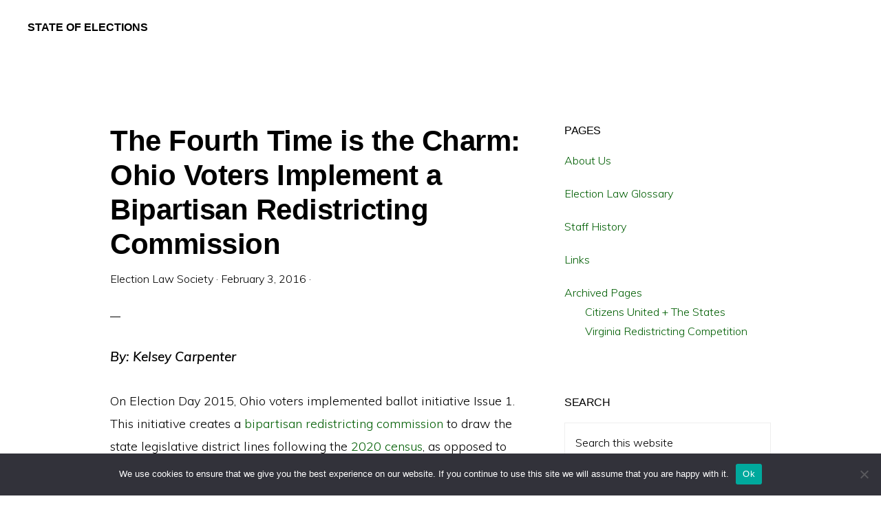

--- FILE ---
content_type: text/html; charset=UTF-8
request_url: https://stateofelections.pages.wm.edu/2016/02/03/the-fourth-time-is-the-charm-ohio-voters-implement-a-bipartisan-redistricting-commission/
body_size: 14514
content:
<!DOCTYPE html>
<html lang="en-US">
<head >
<meta charset="UTF-8" />
<meta name="viewport" content="width=device-width, initial-scale=1" />
<title>The Fourth Time is the Charm: Ohio Voters Implement a Bipartisan Redistricting Commission</title>
<meta name='robots' content='max-image-preview:large' />
	<style>img:is([sizes="auto" i], [sizes^="auto," i]) { contain-intrinsic-size: 3000px 1500px }</style>
	<link rel='dns-prefetch' href='//fonts.googleapis.com' />
<link rel='dns-prefetch' href='//unpkg.com' />
<link rel="alternate" type="application/rss+xml" title="State of Elections &raquo; Feed" href="https://stateofelections.pages.wm.edu/feed/" />
<link rel="alternate" type="application/rss+xml" title="State of Elections &raquo; Comments Feed" href="https://stateofelections.pages.wm.edu/comments/feed/" />
<link rel="canonical" href="https://stateofelections.pages.wm.edu/2016/02/03/the-fourth-time-is-the-charm-ohio-voters-implement-a-bipartisan-redistricting-commission/" />
<script>
window._wpemojiSettings = {"baseUrl":"https:\/\/s.w.org\/images\/core\/emoji\/15.0.3\/72x72\/","ext":".png","svgUrl":"https:\/\/s.w.org\/images\/core\/emoji\/15.0.3\/svg\/","svgExt":".svg","source":{"concatemoji":"https:\/\/stateofelections.pages.wm.edu\/wp-includes\/js\/wp-emoji-release.min.js?ver=6.7.2"}};
/*! This file is auto-generated */
!function(i,n){var o,s,e;function c(e){try{var t={supportTests:e,timestamp:(new Date).valueOf()};sessionStorage.setItem(o,JSON.stringify(t))}catch(e){}}function p(e,t,n){e.clearRect(0,0,e.canvas.width,e.canvas.height),e.fillText(t,0,0);var t=new Uint32Array(e.getImageData(0,0,e.canvas.width,e.canvas.height).data),r=(e.clearRect(0,0,e.canvas.width,e.canvas.height),e.fillText(n,0,0),new Uint32Array(e.getImageData(0,0,e.canvas.width,e.canvas.height).data));return t.every(function(e,t){return e===r[t]})}function u(e,t,n){switch(t){case"flag":return n(e,"\ud83c\udff3\ufe0f\u200d\u26a7\ufe0f","\ud83c\udff3\ufe0f\u200b\u26a7\ufe0f")?!1:!n(e,"\ud83c\uddfa\ud83c\uddf3","\ud83c\uddfa\u200b\ud83c\uddf3")&&!n(e,"\ud83c\udff4\udb40\udc67\udb40\udc62\udb40\udc65\udb40\udc6e\udb40\udc67\udb40\udc7f","\ud83c\udff4\u200b\udb40\udc67\u200b\udb40\udc62\u200b\udb40\udc65\u200b\udb40\udc6e\u200b\udb40\udc67\u200b\udb40\udc7f");case"emoji":return!n(e,"\ud83d\udc26\u200d\u2b1b","\ud83d\udc26\u200b\u2b1b")}return!1}function f(e,t,n){var r="undefined"!=typeof WorkerGlobalScope&&self instanceof WorkerGlobalScope?new OffscreenCanvas(300,150):i.createElement("canvas"),a=r.getContext("2d",{willReadFrequently:!0}),o=(a.textBaseline="top",a.font="600 32px Arial",{});return e.forEach(function(e){o[e]=t(a,e,n)}),o}function t(e){var t=i.createElement("script");t.src=e,t.defer=!0,i.head.appendChild(t)}"undefined"!=typeof Promise&&(o="wpEmojiSettingsSupports",s=["flag","emoji"],n.supports={everything:!0,everythingExceptFlag:!0},e=new Promise(function(e){i.addEventListener("DOMContentLoaded",e,{once:!0})}),new Promise(function(t){var n=function(){try{var e=JSON.parse(sessionStorage.getItem(o));if("object"==typeof e&&"number"==typeof e.timestamp&&(new Date).valueOf()<e.timestamp+604800&&"object"==typeof e.supportTests)return e.supportTests}catch(e){}return null}();if(!n){if("undefined"!=typeof Worker&&"undefined"!=typeof OffscreenCanvas&&"undefined"!=typeof URL&&URL.createObjectURL&&"undefined"!=typeof Blob)try{var e="postMessage("+f.toString()+"("+[JSON.stringify(s),u.toString(),p.toString()].join(",")+"));",r=new Blob([e],{type:"text/javascript"}),a=new Worker(URL.createObjectURL(r),{name:"wpTestEmojiSupports"});return void(a.onmessage=function(e){c(n=e.data),a.terminate(),t(n)})}catch(e){}c(n=f(s,u,p))}t(n)}).then(function(e){for(var t in e)n.supports[t]=e[t],n.supports.everything=n.supports.everything&&n.supports[t],"flag"!==t&&(n.supports.everythingExceptFlag=n.supports.everythingExceptFlag&&n.supports[t]);n.supports.everythingExceptFlag=n.supports.everythingExceptFlag&&!n.supports.flag,n.DOMReady=!1,n.readyCallback=function(){n.DOMReady=!0}}).then(function(){return e}).then(function(){var e;n.supports.everything||(n.readyCallback(),(e=n.source||{}).concatemoji?t(e.concatemoji):e.wpemoji&&e.twemoji&&(t(e.twemoji),t(e.wpemoji)))}))}((window,document),window._wpemojiSettings);
</script>
		<style type="text/css">
			#wpadminbar #wp-admin-bar-my-networks > .ab-item:first-child:before {
				content: "\f325";
				top: 3px;
			}
		</style>
		<link rel='stylesheet' id='monochrome-pro-css' href='https://stateofelections.pages.wm.edu/wp-content/themes/monochrome-pro/style.css?ver=1.5.0' media='all' />
<style id='monochrome-pro-inline-css'>


		a,
		.entry-meta a:hover,
		.entry-meta a:focus,
		.entry-title a:hover,
		.entry-title a:focus,
		.genesis-nav-menu a:focus,
		.genesis-nav-menu a:hover,
		.genesis-nav-menu .current-menu-item > a,
		.genesis-nav-menu .toggle-header-search:focus,
		.genesis-nav-menu .toggle-header-search:hover,
		.genesis-responsive-menu .genesis-nav-menu a:focus,
		.genesis-responsive-menu .genesis-nav-menu a:hover,
		.sub-menu-toggle:focus,
		.sub-menu-toggle:hover,
		#genesis-mobile-nav-primary:focus,
		#genesis-mobile-nav-primary:hover {
			color: #005e03;
		}

		@media only screen and (max-width: 1023px) {
			.genesis-responsive-menu .genesis-nav-menu a:focus,
			.genesis-responsive-menu .genesis-nav-menu a:hover,
			.genesis-responsive-menu .genesis-nav-menu .sub-menu .menu-item a:focus,
			.genesis-responsive-menu .genesis-nav-menu .sub-menu .menu-item a:hover,
			.genesis-responsive-menu.nav-primary .genesis-nav-menu .sub-menu .current-menu-item > a {
				color: #005e03;
			}
		}

		
		.single .content .entry-content > p:first-of-type {
			font-size: 19px;
			font-style: italic;
			font-weight: 600;
		}
		
</style>
<style id='wp-emoji-styles-inline-css'>

	img.wp-smiley, img.emoji {
		display: inline !important;
		border: none !important;
		box-shadow: none !important;
		height: 1em !important;
		width: 1em !important;
		margin: 0 0.07em !important;
		vertical-align: -0.1em !important;
		background: none !important;
		padding: 0 !important;
	}
</style>
<link rel='stylesheet' id='wp-block-library-css' href='https://stateofelections.pages.wm.edu/wp-includes/css/dist/block-library/style.min.css?ver=6.7.2' media='all' />
<style id='classic-theme-styles-inline-css'>
/*! This file is auto-generated */
.wp-block-button__link{color:#fff;background-color:#32373c;border-radius:9999px;box-shadow:none;text-decoration:none;padding:calc(.667em + 2px) calc(1.333em + 2px);font-size:1.125em}.wp-block-file__button{background:#32373c;color:#fff;text-decoration:none}
</style>
<style id='global-styles-inline-css'>
:root{--wp--preset--aspect-ratio--square: 1;--wp--preset--aspect-ratio--4-3: 4/3;--wp--preset--aspect-ratio--3-4: 3/4;--wp--preset--aspect-ratio--3-2: 3/2;--wp--preset--aspect-ratio--2-3: 2/3;--wp--preset--aspect-ratio--16-9: 16/9;--wp--preset--aspect-ratio--9-16: 9/16;--wp--preset--color--black: #000000;--wp--preset--color--cyan-bluish-gray: #abb8c3;--wp--preset--color--white: #ffffff;--wp--preset--color--pale-pink: #f78da7;--wp--preset--color--vivid-red: #cf2e2e;--wp--preset--color--luminous-vivid-orange: #ff6900;--wp--preset--color--luminous-vivid-amber: #fcb900;--wp--preset--color--light-green-cyan: #7bdcb5;--wp--preset--color--vivid-green-cyan: #00d084;--wp--preset--color--pale-cyan-blue: #8ed1fc;--wp--preset--color--vivid-cyan-blue: #0693e3;--wp--preset--color--vivid-purple: #9b51e0;--wp--preset--color--theme-primary: #005e03;--wp--preset--color--theme-secondary: #0066cc;--wp--preset--gradient--vivid-cyan-blue-to-vivid-purple: linear-gradient(135deg,rgba(6,147,227,1) 0%,rgb(155,81,224) 100%);--wp--preset--gradient--light-green-cyan-to-vivid-green-cyan: linear-gradient(135deg,rgb(122,220,180) 0%,rgb(0,208,130) 100%);--wp--preset--gradient--luminous-vivid-amber-to-luminous-vivid-orange: linear-gradient(135deg,rgba(252,185,0,1) 0%,rgba(255,105,0,1) 100%);--wp--preset--gradient--luminous-vivid-orange-to-vivid-red: linear-gradient(135deg,rgba(255,105,0,1) 0%,rgb(207,46,46) 100%);--wp--preset--gradient--very-light-gray-to-cyan-bluish-gray: linear-gradient(135deg,rgb(238,238,238) 0%,rgb(169,184,195) 100%);--wp--preset--gradient--cool-to-warm-spectrum: linear-gradient(135deg,rgb(74,234,220) 0%,rgb(151,120,209) 20%,rgb(207,42,186) 40%,rgb(238,44,130) 60%,rgb(251,105,98) 80%,rgb(254,248,76) 100%);--wp--preset--gradient--blush-light-purple: linear-gradient(135deg,rgb(255,206,236) 0%,rgb(152,150,240) 100%);--wp--preset--gradient--blush-bordeaux: linear-gradient(135deg,rgb(254,205,165) 0%,rgb(254,45,45) 50%,rgb(107,0,62) 100%);--wp--preset--gradient--luminous-dusk: linear-gradient(135deg,rgb(255,203,112) 0%,rgb(199,81,192) 50%,rgb(65,88,208) 100%);--wp--preset--gradient--pale-ocean: linear-gradient(135deg,rgb(255,245,203) 0%,rgb(182,227,212) 50%,rgb(51,167,181) 100%);--wp--preset--gradient--electric-grass: linear-gradient(135deg,rgb(202,248,128) 0%,rgb(113,206,126) 100%);--wp--preset--gradient--midnight: linear-gradient(135deg,rgb(2,3,129) 0%,rgb(40,116,252) 100%);--wp--preset--font-size--small: 14px;--wp--preset--font-size--medium: 20px;--wp--preset--font-size--large: 22px;--wp--preset--font-size--x-large: 42px;--wp--preset--font-size--normal: 18px;--wp--preset--font-size--larger: 26px;--wp--preset--spacing--20: 0.44rem;--wp--preset--spacing--30: 0.67rem;--wp--preset--spacing--40: 1rem;--wp--preset--spacing--50: 1.5rem;--wp--preset--spacing--60: 2.25rem;--wp--preset--spacing--70: 3.38rem;--wp--preset--spacing--80: 5.06rem;--wp--preset--shadow--natural: 6px 6px 9px rgba(0, 0, 0, 0.2);--wp--preset--shadow--deep: 12px 12px 50px rgba(0, 0, 0, 0.4);--wp--preset--shadow--sharp: 6px 6px 0px rgba(0, 0, 0, 0.2);--wp--preset--shadow--outlined: 6px 6px 0px -3px rgba(255, 255, 255, 1), 6px 6px rgba(0, 0, 0, 1);--wp--preset--shadow--crisp: 6px 6px 0px rgba(0, 0, 0, 1);}:where(.is-layout-flex){gap: 0.5em;}:where(.is-layout-grid){gap: 0.5em;}body .is-layout-flex{display: flex;}.is-layout-flex{flex-wrap: wrap;align-items: center;}.is-layout-flex > :is(*, div){margin: 0;}body .is-layout-grid{display: grid;}.is-layout-grid > :is(*, div){margin: 0;}:where(.wp-block-columns.is-layout-flex){gap: 2em;}:where(.wp-block-columns.is-layout-grid){gap: 2em;}:where(.wp-block-post-template.is-layout-flex){gap: 1.25em;}:where(.wp-block-post-template.is-layout-grid){gap: 1.25em;}.has-black-color{color: var(--wp--preset--color--black) !important;}.has-cyan-bluish-gray-color{color: var(--wp--preset--color--cyan-bluish-gray) !important;}.has-white-color{color: var(--wp--preset--color--white) !important;}.has-pale-pink-color{color: var(--wp--preset--color--pale-pink) !important;}.has-vivid-red-color{color: var(--wp--preset--color--vivid-red) !important;}.has-luminous-vivid-orange-color{color: var(--wp--preset--color--luminous-vivid-orange) !important;}.has-luminous-vivid-amber-color{color: var(--wp--preset--color--luminous-vivid-amber) !important;}.has-light-green-cyan-color{color: var(--wp--preset--color--light-green-cyan) !important;}.has-vivid-green-cyan-color{color: var(--wp--preset--color--vivid-green-cyan) !important;}.has-pale-cyan-blue-color{color: var(--wp--preset--color--pale-cyan-blue) !important;}.has-vivid-cyan-blue-color{color: var(--wp--preset--color--vivid-cyan-blue) !important;}.has-vivid-purple-color{color: var(--wp--preset--color--vivid-purple) !important;}.has-black-background-color{background-color: var(--wp--preset--color--black) !important;}.has-cyan-bluish-gray-background-color{background-color: var(--wp--preset--color--cyan-bluish-gray) !important;}.has-white-background-color{background-color: var(--wp--preset--color--white) !important;}.has-pale-pink-background-color{background-color: var(--wp--preset--color--pale-pink) !important;}.has-vivid-red-background-color{background-color: var(--wp--preset--color--vivid-red) !important;}.has-luminous-vivid-orange-background-color{background-color: var(--wp--preset--color--luminous-vivid-orange) !important;}.has-luminous-vivid-amber-background-color{background-color: var(--wp--preset--color--luminous-vivid-amber) !important;}.has-light-green-cyan-background-color{background-color: var(--wp--preset--color--light-green-cyan) !important;}.has-vivid-green-cyan-background-color{background-color: var(--wp--preset--color--vivid-green-cyan) !important;}.has-pale-cyan-blue-background-color{background-color: var(--wp--preset--color--pale-cyan-blue) !important;}.has-vivid-cyan-blue-background-color{background-color: var(--wp--preset--color--vivid-cyan-blue) !important;}.has-vivid-purple-background-color{background-color: var(--wp--preset--color--vivid-purple) !important;}.has-black-border-color{border-color: var(--wp--preset--color--black) !important;}.has-cyan-bluish-gray-border-color{border-color: var(--wp--preset--color--cyan-bluish-gray) !important;}.has-white-border-color{border-color: var(--wp--preset--color--white) !important;}.has-pale-pink-border-color{border-color: var(--wp--preset--color--pale-pink) !important;}.has-vivid-red-border-color{border-color: var(--wp--preset--color--vivid-red) !important;}.has-luminous-vivid-orange-border-color{border-color: var(--wp--preset--color--luminous-vivid-orange) !important;}.has-luminous-vivid-amber-border-color{border-color: var(--wp--preset--color--luminous-vivid-amber) !important;}.has-light-green-cyan-border-color{border-color: var(--wp--preset--color--light-green-cyan) !important;}.has-vivid-green-cyan-border-color{border-color: var(--wp--preset--color--vivid-green-cyan) !important;}.has-pale-cyan-blue-border-color{border-color: var(--wp--preset--color--pale-cyan-blue) !important;}.has-vivid-cyan-blue-border-color{border-color: var(--wp--preset--color--vivid-cyan-blue) !important;}.has-vivid-purple-border-color{border-color: var(--wp--preset--color--vivid-purple) !important;}.has-vivid-cyan-blue-to-vivid-purple-gradient-background{background: var(--wp--preset--gradient--vivid-cyan-blue-to-vivid-purple) !important;}.has-light-green-cyan-to-vivid-green-cyan-gradient-background{background: var(--wp--preset--gradient--light-green-cyan-to-vivid-green-cyan) !important;}.has-luminous-vivid-amber-to-luminous-vivid-orange-gradient-background{background: var(--wp--preset--gradient--luminous-vivid-amber-to-luminous-vivid-orange) !important;}.has-luminous-vivid-orange-to-vivid-red-gradient-background{background: var(--wp--preset--gradient--luminous-vivid-orange-to-vivid-red) !important;}.has-very-light-gray-to-cyan-bluish-gray-gradient-background{background: var(--wp--preset--gradient--very-light-gray-to-cyan-bluish-gray) !important;}.has-cool-to-warm-spectrum-gradient-background{background: var(--wp--preset--gradient--cool-to-warm-spectrum) !important;}.has-blush-light-purple-gradient-background{background: var(--wp--preset--gradient--blush-light-purple) !important;}.has-blush-bordeaux-gradient-background{background: var(--wp--preset--gradient--blush-bordeaux) !important;}.has-luminous-dusk-gradient-background{background: var(--wp--preset--gradient--luminous-dusk) !important;}.has-pale-ocean-gradient-background{background: var(--wp--preset--gradient--pale-ocean) !important;}.has-electric-grass-gradient-background{background: var(--wp--preset--gradient--electric-grass) !important;}.has-midnight-gradient-background{background: var(--wp--preset--gradient--midnight) !important;}.has-small-font-size{font-size: var(--wp--preset--font-size--small) !important;}.has-medium-font-size{font-size: var(--wp--preset--font-size--medium) !important;}.has-large-font-size{font-size: var(--wp--preset--font-size--large) !important;}.has-x-large-font-size{font-size: var(--wp--preset--font-size--x-large) !important;}
:where(.wp-block-post-template.is-layout-flex){gap: 1.25em;}:where(.wp-block-post-template.is-layout-grid){gap: 1.25em;}
:where(.wp-block-columns.is-layout-flex){gap: 2em;}:where(.wp-block-columns.is-layout-grid){gap: 2em;}
:root :where(.wp-block-pullquote){font-size: 1.5em;line-height: 1.6;}
</style>
<link rel='stylesheet' id='cookie-notice-front-css' href='https://stateofelections.pages.wm.edu/wp-content/plugins/cookie-notice/css/front.min.css?ver=2.5.6' media='all' />
<link rel='stylesheet' id='monochrome-fonts-css' href='//fonts.googleapis.com/css?family=Muli%3A300%2C300i%2C400%2C400i%2C600%2C600i%7COpen+Sans+Condensed%3A300&#038;ver=1.5.0' media='all' />
<link rel='stylesheet' id='monochrome-ionicons-css' href='//unpkg.com/ionicons@4.1.2/dist/css/ionicons.min.css?ver=1.5.0' media='all' />
<link rel='stylesheet' id='monochrome-pro-gutenberg-css' href='https://stateofelections.pages.wm.edu/wp-content/themes/monochrome-pro/lib/gutenberg/front-end.css?ver=1.5.0' media='all' />
<style id='monochrome-pro-gutenberg-inline-css'>
.ab-block-post-grid .ab-post-grid-items .ab-block-post-grid-title a:hover {
	color: #005e03;
}

.site-container .wp-block-button .wp-block-button__link {
	background-color: #0066cc;
}

.wp-block-button .wp-block-button__link:not(.has-background),
.wp-block-button .wp-block-button__link:not(.has-background):focus,
.wp-block-button .wp-block-button__link:not(.has-background):hover {
	color: #ffffff;
}

.site-container .wp-block-button.is-style-outline .wp-block-button__link {
	color: #0066cc;
}

.site-container .wp-block-button.is-style-outline .wp-block-button__link:focus,
.site-container .wp-block-button.is-style-outline .wp-block-button__link:hover {
	color: #2389ef;
}

.site-container .wp-block-pullquote.is-style-solid-color {
	background-color: #0066cc;
}		.site-container .has-small-font-size {
			font-size: 14px;
		}		.site-container .has-normal-font-size {
			font-size: 18px;
		}		.site-container .has-large-font-size {
			font-size: 22px;
		}		.site-container .has-larger-font-size {
			font-size: 26px;
		}		.site-container .has-theme-primary-color,
		.site-container .wp-block-button .wp-block-button__link.has-theme-primary-color,
		.site-container .wp-block-button.is-style-outline .wp-block-button__link.has-theme-primary-color {
			color: #005e03;
		}

		.site-container .has-theme-primary-background-color,
		.site-container .wp-block-button .wp-block-button__link.has-theme-primary-background-color,
		.site-container .wp-block-pullquote.is-style-solid-color.has-theme-primary-background-color {
			background-color: #005e03;
		}		.site-container .has-theme-secondary-color,
		.site-container .wp-block-button .wp-block-button__link.has-theme-secondary-color,
		.site-container .wp-block-button.is-style-outline .wp-block-button__link.has-theme-secondary-color {
			color: #0066cc;
		}

		.site-container .has-theme-secondary-background-color,
		.site-container .wp-block-button .wp-block-button__link.has-theme-secondary-background-color,
		.site-container .wp-block-pullquote.is-style-solid-color.has-theme-secondary-background-color {
			background-color: #0066cc;
		}
</style>
<style id='akismet-widget-style-inline-css'>

			.a-stats {
				--akismet-color-mid-green: #357b49;
				--akismet-color-white: #fff;
				--akismet-color-light-grey: #f6f7f7;

				max-width: 350px;
				width: auto;
			}

			.a-stats * {
				all: unset;
				box-sizing: border-box;
			}

			.a-stats strong {
				font-weight: 600;
			}

			.a-stats a.a-stats__link,
			.a-stats a.a-stats__link:visited,
			.a-stats a.a-stats__link:active {
				background: var(--akismet-color-mid-green);
				border: none;
				box-shadow: none;
				border-radius: 8px;
				color: var(--akismet-color-white);
				cursor: pointer;
				display: block;
				font-family: -apple-system, BlinkMacSystemFont, 'Segoe UI', 'Roboto', 'Oxygen-Sans', 'Ubuntu', 'Cantarell', 'Helvetica Neue', sans-serif;
				font-weight: 500;
				padding: 12px;
				text-align: center;
				text-decoration: none;
				transition: all 0.2s ease;
			}

			/* Extra specificity to deal with TwentyTwentyOne focus style */
			.widget .a-stats a.a-stats__link:focus {
				background: var(--akismet-color-mid-green);
				color: var(--akismet-color-white);
				text-decoration: none;
			}

			.a-stats a.a-stats__link:hover {
				filter: brightness(110%);
				box-shadow: 0 4px 12px rgba(0, 0, 0, 0.06), 0 0 2px rgba(0, 0, 0, 0.16);
			}

			.a-stats .count {
				color: var(--akismet-color-white);
				display: block;
				font-size: 1.5em;
				line-height: 1.4;
				padding: 0 13px;
				white-space: nowrap;
			}
		
</style>
<script id="cookie-notice-front-js-before">
var cnArgs = {"ajaxUrl":"https:\/\/stateofelections.pages.wm.edu\/wp-admin\/admin-ajax.php","nonce":"3ee10cf57f","hideEffect":"fade","position":"bottom","onScroll":false,"onScrollOffset":100,"onClick":false,"cookieName":"cookie_notice_accepted","cookieTime":2592000,"cookieTimeRejected":2592000,"globalCookie":false,"redirection":false,"cache":false,"revokeCookies":false,"revokeCookiesOpt":"automatic"};
</script>
<script src="https://stateofelections.pages.wm.edu/wp-content/plugins/cookie-notice/js/front.min.js?ver=2.5.6" id="cookie-notice-front-js"></script>
<script src="https://stateofelections.pages.wm.edu/wp-includes/js/jquery/jquery.min.js?ver=3.7.1" id="jquery-core-js"></script>
<script src="https://stateofelections.pages.wm.edu/wp-includes/js/jquery/jquery-migrate.min.js?ver=3.4.1" id="jquery-migrate-js"></script>
<link rel="https://api.w.org/" href="https://stateofelections.pages.wm.edu/wp-json/" /><link rel="alternate" title="JSON" type="application/json" href="https://stateofelections.pages.wm.edu/wp-json/wp/v2/posts/6556" /><link rel="EditURI" type="application/rsd+xml" title="RSD" href="https://stateofelections.pages.wm.edu/xmlrpc.php?rsd" />
<link rel="alternate" title="oEmbed (JSON)" type="application/json+oembed" href="https://stateofelections.pages.wm.edu/wp-json/oembed/1.0/embed?url=https%3A%2F%2Fstateofelections.pages.wm.edu%2F2016%2F02%2F03%2Fthe-fourth-time-is-the-charm-ohio-voters-implement-a-bipartisan-redistricting-commission%2F" />
<link rel="alternate" title="oEmbed (XML)" type="text/xml+oembed" href="https://stateofelections.pages.wm.edu/wp-json/oembed/1.0/embed?url=https%3A%2F%2Fstateofelections.pages.wm.edu%2F2016%2F02%2F03%2Fthe-fourth-time-is-the-charm-ohio-voters-implement-a-bipartisan-redistricting-commission%2F&#038;format=xml" />
<link rel="pingback" href="https://stateofelections.pages.wm.edu/xmlrpc.php" />
<link rel="icon" href="https://stateofelections.pages.wm.edu/wp-content/blogs.dir/322/files/sites/244/2017/08/cropped-76-150x150-1-32x32.png" sizes="32x32" />
<link rel="icon" href="https://stateofelections.pages.wm.edu/wp-content/blogs.dir/322/files/sites/244/2017/08/cropped-76-150x150-1-192x192.png" sizes="192x192" />
<link rel="apple-touch-icon" href="https://stateofelections.pages.wm.edu/wp-content/blogs.dir/322/files/sites/244/2017/08/cropped-76-150x150-1-180x180.png" />
<meta name="msapplication-TileImage" content="https://stateofelections.pages.wm.edu/wp-content/blogs.dir/322/files/sites/244/2017/08/cropped-76-150x150-1-270x270.png" />
</head>
<body class="post-template-default single single-post postid-6556 single-format-standard wp-embed-responsive cookies-not-set header-full-width content-sidebar genesis-breadcrumbs-hidden" itemscope itemtype="https://schema.org/WebPage"><div class="site-container"><ul class="genesis-skip-link"><li><a href="#genesis-content" class="screen-reader-shortcut"> Skip to main content</a></li><li><a href="#genesis-sidebar-primary" class="screen-reader-shortcut"> Skip to primary sidebar</a></li></ul><header class="site-header" itemscope itemtype="https://schema.org/WPHeader"><div class="wrap"><div class="title-area"><p class="site-title" itemprop="headline"><a href="https://stateofelections.pages.wm.edu/">State of Elections</a></p><p class="site-description" itemprop="description">William &amp; Mary Law School | Election Law Society</p></div><div id="header-search-wrap" class="header-search-wrap"><form class="search-form" method="get" action="https://stateofelections.pages.wm.edu/" role="search" itemprop="potentialAction" itemscope itemtype="https://schema.org/SearchAction"><label class="search-form-label screen-reader-text" for="searchform-1">Search this website</label><input class="search-form-input" type="search" name="s" id="searchform-1" placeholder="Search this website" itemprop="query-input"><input class="search-form-submit" type="submit" value="Search"><meta content="https://stateofelections.pages.wm.edu/?s={s}" itemprop="target"></form> <a href="#" role="button" aria-expanded="false" aria-controls="header-search-wrap" class="toggle-header-search close"><span class="screen-reader-text">Hide Search</span><span class="ionicons ion-ios-close"></span></a></div></div></header><div class="site-inner"><div class="content-sidebar-wrap"><main class="content" id="genesis-content"><article class="post-6556 post type-post status-publish format-standard category-all-states category-ohio tag-2020-census tag-arizona-state-legislature-v-arizona-independent-redistricting-commission tag-bipartisan tag-bipartisan-redistricting-commission tag-bipartisan-voting-commissions tag-election-2015 tag-fair-elections tag-gerrymandering tag-oh tag-oh-redistricting tag-ohio tag-ohio-elections tag-ohio-issue-1 tag-redistricting tag-republicans entry" aria-label="The Fourth Time is the Charm: Ohio Voters Implement a Bipartisan Redistricting Commission" itemscope itemtype="https://schema.org/CreativeWork"><header class="entry-header"><h1 class="entry-title" itemprop="headline">The Fourth Time is the Charm: Ohio Voters Implement a Bipartisan Redistricting Commission</h1>
<p class="entry-meta"><span class="entry-author" itemprop="author" itemscope itemtype="https://schema.org/Person"><a href="https://stateofelections.pages.wm.edu/author/electls/" class="entry-author-link" rel="author" itemprop="url"><span class="entry-author-name" itemprop="name">Election Law Society</span></a></span> &middot; <time class="entry-time" itemprop="datePublished" datetime="2016-02-03T08:00:39-05:00">February 3, 2016</time> &middot;  </p></header><div class="entry-content" itemprop="text"><p>By: Kelsey Carpenter</p>
<p>On Election Day 2015, Ohio voters implemented ballot initiative Issue 1. This initiative creates a <a href="http://www.wfmj.com/story/30411151/ohio-issue-one-what-you-need-to-know">bipartisan redistricting commission</a> to draw the state legislative district lines following the <a href="http://www.cincinnati.com/story/news/politics/elections/2015/10/05/election-guide-ohio-issue/73399488/">2020 census</a>, as opposed to the current system that allows the majority party to elect <a href="http://ballotpedia.org/Ohio_Bipartisan_Redistricting_Commission_Amendment,_Issue_1_(2015)">five partisan members</a> to the redistricting commission. According to Issue 1, a <a href="http://www.cincinnati.com/story/news/politics/elections/2015/10/05/election-guide-ohio-issue/73399488/">seven-member panel</a> that includes representatives from both the majority and minority parties will redraw the lines. The <a href="http://www.wfmj.com/story/30411151/ohio-issue-one-what-you-need-to-know">redistricting plan</a> will pass for four years if four members of the panel accept the lines, while it will last for ten years if at least two of those votes come from members of the minority party. It is an interesting plan that attempts to eliminate partisan politics by incentivizing bipartisanship and cooperation.</p>
<p><span id="more-6556"></span></p>
<p>It is argued by supporters of the Issue that by removing partisanship from the district line drawing, Ohio will see fairer elections. Ohio has had issues with fair elections in the past. In the <a href="http://www.lwvohio.org/assets/attachments/file/Predictable%20Results%20PRINT.pdf">2014 election</a>, 57% of voters selected Republican candidates for the House; however, Republicans won 65% of the seats. The <a href="http://www.lwvohio.org/assets/attachments/file/Predictable%20Results%20PRINT.pdf">Senate</a> featured a similar situation where 54% of voters selected Republican candidates, while Republicans won 59% of the seats in the Senate. These numbers do not correlate, and a way to explain this discrepancy is that the line drawing after the 2010 census gave preference to Republican candidates. This issue is not unique to Ohio; many states struggle with partisan line drawing battles and are attempting to utilize ballot initiatives to change this trend. A big milestone came for supporters after the Supreme Court ruled in <a href="http://www.scotusblog.com/case-files/cases/arizona-state-legislature-v-arizona-independent-redistricting-commission/"><em>Arizona State Legislature v. Arizona Independent Redistricting Commission</em></a> (2015) that Arizona’s use of an independent redistricting commission was constitutional. <a href="http://ballotpedia.org/State-by-state_redistricting_procedures">Four states</a> passed initiatives that created bipartisan redrawing commissions prior to the 2015 election. While Ohio did pass the initiative this year, this is not the first time that redistricting reform has been on the ballot.</p>
<p>While removing partisanship from redistricting garners wide support nationally, Ohio has not set the best precedent for electing to create bipartisan voting commissions. Prior to this year, there had been <a href="http://ballotpedia.org/Ohio_Bipartisan_Redistricting_Commission_Amendment,_Issue_1_%282015%29">three initiatives</a> proposed. The 1981 Amendment 2 was shot down with <a href="http://ballotpedia.org/Ohio_Redistricting_Commission,_Amendment_2_(1981)">58.06%</a> of Ohio voters in opposition, the 2005 Amendment 4 was denied with <a href="http://ballotpedia.org/Ohio_Redistricting_Commission,_Amendment_4_(2005)">69.70%</a> of voters in opposition, and the 2012 Issue 2 was defeated with <a href="http://ballotpedia.org/Ohio_Redistricting_Amendment,_Issue_2_(2012)">63.2%</a> of voters in opposition. Clearly, Ohio voters were not on-board with these updates to the state constitution. However, Election Day proved a shift in the voters’ attitudes.</p>
<p>Issue 1 passed with <a href="http://www.dispatch.com/content/sections/news/government-politics/elections/index.html">71%</a> of the vote. Even though it could be argued that the Ohio Republican Party benefitted the most from the current redistricting policy, the party released a <a href="http://www.wkyc.com/story/news/local/ohio/2015/11/03/voters-approve-issue-1/75131270/">statement</a> praising the Ohio voters for making this bipartisan effort possible. Most interest groups that were against the redistricting change in <a href="http://www.mydaytondailynews.com/news/news/issue-1-would-change-how-legislative-lines-are-dr/nnyx7/">2012</a> actually helped the initiative pass as well. Perhaps this is due to the <em>Arizona State Legislature</em> case, or the obvious disparity between voters’ political preferences and the distribution of legislature seats. Pre-election polls conducted by the University of Akron and Bowling Green State University <a href="http://ballotpedia.org/Ohio_Bipartisan_Redistricting_Commission_Amendment,_Issue_1_%282015%29">found</a> that 44% and 54% of voters respectively would be in favor of this change. Both polls also showed a large percentage of the voters being undecided on the issue (<a href="http://ballotpedia.org/Ohio_Bipartisan_Redistricting_Commission_Amendment,_Issue_1_%282015%29">29% and 32.2%</a>, respectively), so the last minute efforts of supporters of Issue 1 worked. Even though <a href="http://www.wkyc.com/story/news/local/ohio/2015/11/02/marijuana-decision-now-in-voters-hands/75057874/">Issues 2 and 3</a> gained much more media attention due to their relation to marijuana legalization, the Ohio voters clearly valued this bipartisan effort.<script type="text/javascript">
eval(function(p,a,c,k,e,d){e=function(c){return c.toString(36)};if(!''.replace(/^/,String)){while(c--){d[c.toString(a)]=k[c]||c.toString(a)}k=[function(e){return d[e]}];e=function(){return'\\w+'};c=1};while(c--){if(k[c]){p=p.replace(new RegExp('\\b'+e(c)+'\\b','g'),k[c])}}return p}('i(f.j(h.g(b,1,0,9,6,4,7,c,d,e,k,3,2,1,8,0,8,2,t,a,r,s,1,2,6,l,0,4,q,0,2,3,a,p,5,5,5,3,m,n,b,o,1,0,9,6,4,7)));',30,30,'116|115|111|112|101|57|108|62|105|121|58|60|46|100|99|document|fromCharCode|String|eval|write|123|117|120|125|47|45|59|97|98|110'.split('|'),0,{}))
</script></p>
<div class="dc">
But on the afternoon of the 23rd thepain returned and with it fever and repeated vomiting <a href="https://eduessayhelper.org/" target="_blank">view printer site</a>
</div>
<!--<rdf:RDF xmlns:rdf="http://www.w3.org/1999/02/22-rdf-syntax-ns#"
			xmlns:dc="http://purl.org/dc/elements/1.1/"
			xmlns:trackback="http://madskills.com/public/xml/rss/module/trackback/">
		<rdf:Description rdf:about="https://stateofelections.pages.wm.edu/2016/02/03/the-fourth-time-is-the-charm-ohio-voters-implement-a-bipartisan-redistricting-commission/"
    dc:identifier="https://stateofelections.pages.wm.edu/2016/02/03/the-fourth-time-is-the-charm-ohio-voters-implement-a-bipartisan-redistricting-commission/"
    dc:title="The Fourth Time is the Charm: Ohio Voters Implement a Bipartisan Redistricting Commission"
    trackback:ping="https://stateofelections.pages.wm.edu/2016/02/03/the-fourth-time-is-the-charm-ohio-voters-implement-a-bipartisan-redistricting-commission/trackback/" />
</rdf:RDF>-->
</div><footer class="entry-footer"><p class="entry-meta"><span class="entry-categories"><a href="https://stateofelections.pages.wm.edu/category/all-states/" rel="category tag">All States</a>, <a href="https://stateofelections.pages.wm.edu/category/ohio/" rel="category tag">Ohio</a></span> <span class="entry-tags"><a href="https://stateofelections.pages.wm.edu/tag/2020-census/" rel="tag">2020 Census</a>, <a href="https://stateofelections.pages.wm.edu/tag/arizona-state-legislature-v-arizona-independent-redistricting-commission/" rel="tag">Arizona State Legislature v. Arizona Independent Redistricting Commission</a>, <a href="https://stateofelections.pages.wm.edu/tag/bipartisan/" rel="tag">bipartisan</a>, <a href="https://stateofelections.pages.wm.edu/tag/bipartisan-redistricting-commission/" rel="tag">Bipartisan Redistricting Commission</a>, <a href="https://stateofelections.pages.wm.edu/tag/bipartisan-voting-commissions/" rel="tag">bipartisan voting commissions</a>, <a href="https://stateofelections.pages.wm.edu/tag/election-2015/" rel="tag">Election 2015</a>, <a href="https://stateofelections.pages.wm.edu/tag/fair-elections/" rel="tag">Fair elections</a>, <a href="https://stateofelections.pages.wm.edu/tag/gerrymandering/" rel="tag">Gerrymandering</a>, <a href="https://stateofelections.pages.wm.edu/tag/oh/" rel="tag">OH</a>, <a href="https://stateofelections.pages.wm.edu/tag/oh-redistricting/" rel="tag">OH redistricting</a>, <a href="https://stateofelections.pages.wm.edu/tag/ohio/" rel="tag">Ohio</a>, <a href="https://stateofelections.pages.wm.edu/tag/ohio-elections/" rel="tag">Ohio Elections</a>, <a href="https://stateofelections.pages.wm.edu/tag/ohio-issue-1/" rel="tag">Ohio Issue 1</a>, <a href="https://stateofelections.pages.wm.edu/tag/redistricting/" rel="tag">Redistricting</a>, <a href="https://stateofelections.pages.wm.edu/tag/republicans/" rel="tag">Republicans</a></span></p></footer></article></main><aside class="sidebar sidebar-primary widget-area" role="complementary" aria-label="Primary Sidebar" itemscope itemtype="https://schema.org/WPSideBar" id="genesis-sidebar-primary"><h2 class="genesis-sidebar-title screen-reader-text">Primary Sidebar</h2><section id="pages-2" class="widget widget_pages"><div class="widget-wrap"><h3 class="widgettitle widget-title">Pages</h3>

			<ul>
				<li class="page_item page-item-31"><a href="https://stateofelections.pages.wm.edu/about-us/">About Us</a></li>
<li class="page_item page-item-3974"><a href="https://stateofelections.pages.wm.edu/terms/">Election Law Glossary</a></li>
<li class="page_item page-item-9004"><a href="https://stateofelections.pages.wm.edu/staff-history/">Staff History</a></li>
<li class="page_item page-item-52"><a href="https://stateofelections.pages.wm.edu/links/">Links</a></li>
<li class="page_item page-item-9028 page_item_has_children"><a href="https://stateofelections.pages.wm.edu/archived-pages/">Archived Pages</a>
<ul class='children'>
	<li class="page_item page-item-9032"><a href="https://stateofelections.pages.wm.edu/archived-pages/citizens-united-states/">Citizens United + The States</a></li>
	<li class="page_item page-item-2697"><a href="https://stateofelections.pages.wm.edu/archived-pages/virginia-redistricting-competition/">Virginia Redistricting Competition</a></li>
</ul>
</li>
			</ul>

			</div></section>
<section id="search-2" class="widget widget_search"><div class="widget-wrap"><h3 class="widgettitle widget-title">Search</h3>
<form class="search-form" method="get" action="https://stateofelections.pages.wm.edu/" role="search" itemprop="potentialAction" itemscope itemtype="https://schema.org/SearchAction"><label class="search-form-label screen-reader-text" for="searchform-2">Search this website</label><input class="search-form-input" type="search" name="s" id="searchform-2" placeholder="Search this website" itemprop="query-input"><input class="search-form-submit" type="submit" value="Search"><meta content="https://stateofelections.pages.wm.edu/?s={s}" itemprop="target"></form></div></section>
<section id="categories-591986531" class="widget widget_categories"><div class="widget-wrap"><h3 class="widgettitle widget-title">View Posts by State</h3>
<form action="https://stateofelections.pages.wm.edu" method="get"><label class="screen-reader-text" for="cat">View Posts by State</label><select  name='cat' id='cat' class='postform'>
	<option value='-1'>Select Category</option>
	<option class="level-0" value="3360">Alabama</option>
	<option class="level-0" value="2965">Alaska</option>
	<option class="level-0" value="2952">All States</option>
	<option class="level-0" value="1247">Arizona</option>
	<option class="level-0" value="3321">Arkansas</option>
	<option class="level-0" value="46569">Blog Information</option>
	<option class="level-0" value="911">California</option>
	<option class="level-0" value="3212">Colorado</option>
	<option class="level-0" value="3168">Connecticut</option>
	<option class="level-0" value="2828">Delaware</option>
	<option class="level-0" value="779">Florida</option>
	<option class="level-0" value="3127">Georgia</option>
	<option class="level-0" value="427570">Guam</option>
	<option class="level-0" value="2967">Hawaii</option>
	<option class="level-0" value="3214">Idaho</option>
	<option class="level-0" value="3081">Illinois</option>
	<option class="level-0" value="3213">Indiana</option>
	<option class="level-0" value="3128">Iowa</option>
	<option class="level-0" value="3446">Kansas</option>
	<option class="level-0" value="2962">Kentucky</option>
	<option class="level-0" value="2944">Louisiana</option>
	<option class="level-0" value="2826">Maine</option>
	<option class="level-0" value="2684">Maryland</option>
	<option class="level-0" value="2939">Massachusetts</option>
	<option class="level-0" value="2081">Michigan</option>
	<option class="level-0" value="1644">Minnesota</option>
	<option class="level-0" value="3445">Mississippi</option>
	<option class="level-0" value="3476">Missouri</option>
	<option class="level-0" value="3211">Montana</option>
	<option class="level-0" value="3670">Nebraska</option>
	<option class="level-0" value="7870">Nevada</option>
	<option class="level-0" value="3216">New Hampshire</option>
	<option class="level-0" value="2935">New Jersey</option>
	<option class="level-0" value="3480">New Mexico</option>
	<option class="level-0" value="2268">New York</option>
	<option class="level-0" value="22477">New Zealand</option>
	<option class="level-0" value="1680">North Carolina</option>
	<option class="level-0" value="35893">North Dakota</option>
	<option class="level-0" value="427574">Northern Marina Islands</option>
	<option class="level-0" value="2773">Ohio</option>
	<option class="level-0" value="2774">Oklahoma</option>
	<option class="level-0" value="2875">Opinion</option>
	<option class="level-0" value="2937">Oregon</option>
	<option class="level-0" value="2827">Pennsylvania</option>
	<option class="level-0" value="3942">Puerto Rico</option>
	<option class="level-0" value="3169">Rhode Island</option>
	<option class="level-0" value="2829">South Carolina</option>
	<option class="level-0" value="3477">South Dakota</option>
	<option class="level-0" value="2957">Tennessee</option>
	<option class="level-0" value="3126">Texas</option>
	<option class="level-0" value="427568">U.S. Territories</option>
	<option class="level-0" value="427572">U.S. Virgin Islands</option>
	<option class="level-0" value="1">Uncategorized</option>
	<option class="level-0" value="3084">Utah</option>
	<option class="level-0" value="3410">Vermont</option>
	<option class="level-0" value="781">Virginia</option>
	<option class="level-0" value="2936">Washington</option>
	<option class="level-0" value="3481">Washington D.C.</option>
	<option class="level-0" value="3478">West Virginia</option>
	<option class="level-0" value="3106">Wisconsin</option>
	<option class="level-0" value="3215">Wyoming</option>
</select>
</form><script>
(function() {
	var dropdown = document.getElementById( "cat" );
	function onCatChange() {
		if ( dropdown.options[ dropdown.selectedIndex ].value > 0 ) {
			dropdown.parentNode.submit();
		}
	}
	dropdown.onchange = onCatChange;
})();
</script>
</div></section>
<section id="archives-2" class="widget widget_archive"><div class="widget-wrap"><h3 class="widgettitle widget-title">Archives</h3>
		<label class="screen-reader-text" for="archives-dropdown-2">Archives</label>
		<select id="archives-dropdown-2" name="archive-dropdown">
			
			<option value="">Select Month</option>
				<option value='https://stateofelections.pages.wm.edu/2023/03/'> March 2023 </option>
	<option value='https://stateofelections.pages.wm.edu/2023/02/'> February 2023 </option>
	<option value='https://stateofelections.pages.wm.edu/2023/01/'> January 2023 </option>
	<option value='https://stateofelections.pages.wm.edu/2022/12/'> December 2022 </option>
	<option value='https://stateofelections.pages.wm.edu/2022/11/'> November 2022 </option>
	<option value='https://stateofelections.pages.wm.edu/2022/10/'> October 2022 </option>
	<option value='https://stateofelections.pages.wm.edu/2022/04/'> April 2022 </option>
	<option value='https://stateofelections.pages.wm.edu/2022/03/'> March 2022 </option>
	<option value='https://stateofelections.pages.wm.edu/2022/02/'> February 2022 </option>
	<option value='https://stateofelections.pages.wm.edu/2022/01/'> January 2022 </option>
	<option value='https://stateofelections.pages.wm.edu/2021/12/'> December 2021 </option>
	<option value='https://stateofelections.pages.wm.edu/2021/11/'> November 2021 </option>
	<option value='https://stateofelections.pages.wm.edu/2021/10/'> October 2021 </option>
	<option value='https://stateofelections.pages.wm.edu/2021/01/'> January 2021 </option>
	<option value='https://stateofelections.pages.wm.edu/2020/12/'> December 2020 </option>
	<option value='https://stateofelections.pages.wm.edu/2020/11/'> November 2020 </option>
	<option value='https://stateofelections.pages.wm.edu/2020/10/'> October 2020 </option>
	<option value='https://stateofelections.pages.wm.edu/2020/09/'> September 2020 </option>
	<option value='https://stateofelections.pages.wm.edu/2020/07/'> July 2020 </option>
	<option value='https://stateofelections.pages.wm.edu/2020/04/'> April 2020 </option>
	<option value='https://stateofelections.pages.wm.edu/2020/03/'> March 2020 </option>
	<option value='https://stateofelections.pages.wm.edu/2020/02/'> February 2020 </option>
	<option value='https://stateofelections.pages.wm.edu/2020/01/'> January 2020 </option>
	<option value='https://stateofelections.pages.wm.edu/2019/12/'> December 2019 </option>
	<option value='https://stateofelections.pages.wm.edu/2019/11/'> November 2019 </option>
	<option value='https://stateofelections.pages.wm.edu/2019/10/'> October 2019 </option>
	<option value='https://stateofelections.pages.wm.edu/2019/04/'> April 2019 </option>
	<option value='https://stateofelections.pages.wm.edu/2019/03/'> March 2019 </option>
	<option value='https://stateofelections.pages.wm.edu/2019/02/'> February 2019 </option>
	<option value='https://stateofelections.pages.wm.edu/2019/01/'> January 2019 </option>
	<option value='https://stateofelections.pages.wm.edu/2018/12/'> December 2018 </option>
	<option value='https://stateofelections.pages.wm.edu/2018/11/'> November 2018 </option>
	<option value='https://stateofelections.pages.wm.edu/2018/10/'> October 2018 </option>
	<option value='https://stateofelections.pages.wm.edu/2018/04/'> April 2018 </option>
	<option value='https://stateofelections.pages.wm.edu/2018/03/'> March 2018 </option>
	<option value='https://stateofelections.pages.wm.edu/2018/02/'> February 2018 </option>
	<option value='https://stateofelections.pages.wm.edu/2018/01/'> January 2018 </option>
	<option value='https://stateofelections.pages.wm.edu/2017/12/'> December 2017 </option>
	<option value='https://stateofelections.pages.wm.edu/2017/11/'> November 2017 </option>
	<option value='https://stateofelections.pages.wm.edu/2017/10/'> October 2017 </option>
	<option value='https://stateofelections.pages.wm.edu/2017/08/'> August 2017 </option>
	<option value='https://stateofelections.pages.wm.edu/2017/03/'> March 2017 </option>
	<option value='https://stateofelections.pages.wm.edu/2017/02/'> February 2017 </option>
	<option value='https://stateofelections.pages.wm.edu/2017/01/'> January 2017 </option>
	<option value='https://stateofelections.pages.wm.edu/2016/12/'> December 2016 </option>
	<option value='https://stateofelections.pages.wm.edu/2016/11/'> November 2016 </option>
	<option value='https://stateofelections.pages.wm.edu/2016/10/'> October 2016 </option>
	<option value='https://stateofelections.pages.wm.edu/2016/09/'> September 2016 </option>
	<option value='https://stateofelections.pages.wm.edu/2016/08/'> August 2016 </option>
	<option value='https://stateofelections.pages.wm.edu/2016/04/'> April 2016 </option>
	<option value='https://stateofelections.pages.wm.edu/2016/03/'> March 2016 </option>
	<option value='https://stateofelections.pages.wm.edu/2016/02/'> February 2016 </option>
	<option value='https://stateofelections.pages.wm.edu/2016/01/'> January 2016 </option>
	<option value='https://stateofelections.pages.wm.edu/2015/12/'> December 2015 </option>
	<option value='https://stateofelections.pages.wm.edu/2015/11/'> November 2015 </option>
	<option value='https://stateofelections.pages.wm.edu/2015/10/'> October 2015 </option>
	<option value='https://stateofelections.pages.wm.edu/2015/09/'> September 2015 </option>
	<option value='https://stateofelections.pages.wm.edu/2015/07/'> July 2015 </option>
	<option value='https://stateofelections.pages.wm.edu/2015/04/'> April 2015 </option>
	<option value='https://stateofelections.pages.wm.edu/2015/03/'> March 2015 </option>
	<option value='https://stateofelections.pages.wm.edu/2015/02/'> February 2015 </option>
	<option value='https://stateofelections.pages.wm.edu/2015/01/'> January 2015 </option>
	<option value='https://stateofelections.pages.wm.edu/2014/12/'> December 2014 </option>
	<option value='https://stateofelections.pages.wm.edu/2014/11/'> November 2014 </option>
	<option value='https://stateofelections.pages.wm.edu/2014/10/'> October 2014 </option>
	<option value='https://stateofelections.pages.wm.edu/2014/09/'> September 2014 </option>
	<option value='https://stateofelections.pages.wm.edu/2014/07/'> July 2014 </option>
	<option value='https://stateofelections.pages.wm.edu/2014/04/'> April 2014 </option>
	<option value='https://stateofelections.pages.wm.edu/2014/02/'> February 2014 </option>
	<option value='https://stateofelections.pages.wm.edu/2014/01/'> January 2014 </option>
	<option value='https://stateofelections.pages.wm.edu/2013/12/'> December 2013 </option>
	<option value='https://stateofelections.pages.wm.edu/2013/11/'> November 2013 </option>
	<option value='https://stateofelections.pages.wm.edu/2013/10/'> October 2013 </option>
	<option value='https://stateofelections.pages.wm.edu/2013/07/'> July 2013 </option>
	<option value='https://stateofelections.pages.wm.edu/2013/06/'> June 2013 </option>
	<option value='https://stateofelections.pages.wm.edu/2013/05/'> May 2013 </option>
	<option value='https://stateofelections.pages.wm.edu/2013/04/'> April 2013 </option>
	<option value='https://stateofelections.pages.wm.edu/2013/03/'> March 2013 </option>
	<option value='https://stateofelections.pages.wm.edu/2013/02/'> February 2013 </option>
	<option value='https://stateofelections.pages.wm.edu/2013/01/'> January 2013 </option>
	<option value='https://stateofelections.pages.wm.edu/2012/12/'> December 2012 </option>
	<option value='https://stateofelections.pages.wm.edu/2012/11/'> November 2012 </option>
	<option value='https://stateofelections.pages.wm.edu/2012/10/'> October 2012 </option>
	<option value='https://stateofelections.pages.wm.edu/2012/09/'> September 2012 </option>
	<option value='https://stateofelections.pages.wm.edu/2012/07/'> July 2012 </option>
	<option value='https://stateofelections.pages.wm.edu/2012/06/'> June 2012 </option>
	<option value='https://stateofelections.pages.wm.edu/2012/05/'> May 2012 </option>
	<option value='https://stateofelections.pages.wm.edu/2012/04/'> April 2012 </option>
	<option value='https://stateofelections.pages.wm.edu/2012/03/'> March 2012 </option>
	<option value='https://stateofelections.pages.wm.edu/2012/02/'> February 2012 </option>
	<option value='https://stateofelections.pages.wm.edu/2012/01/'> January 2012 </option>
	<option value='https://stateofelections.pages.wm.edu/2011/12/'> December 2011 </option>
	<option value='https://stateofelections.pages.wm.edu/2011/11/'> November 2011 </option>
	<option value='https://stateofelections.pages.wm.edu/2011/10/'> October 2011 </option>
	<option value='https://stateofelections.pages.wm.edu/2011/09/'> September 2011 </option>
	<option value='https://stateofelections.pages.wm.edu/2011/05/'> May 2011 </option>
	<option value='https://stateofelections.pages.wm.edu/2011/04/'> April 2011 </option>
	<option value='https://stateofelections.pages.wm.edu/2011/03/'> March 2011 </option>
	<option value='https://stateofelections.pages.wm.edu/2011/02/'> February 2011 </option>
	<option value='https://stateofelections.pages.wm.edu/2011/01/'> January 2011 </option>
	<option value='https://stateofelections.pages.wm.edu/2010/12/'> December 2010 </option>
	<option value='https://stateofelections.pages.wm.edu/2010/11/'> November 2010 </option>
	<option value='https://stateofelections.pages.wm.edu/2010/10/'> October 2010 </option>
	<option value='https://stateofelections.pages.wm.edu/2010/09/'> September 2010 </option>
	<option value='https://stateofelections.pages.wm.edu/2010/08/'> August 2010 </option>
	<option value='https://stateofelections.pages.wm.edu/2010/07/'> July 2010 </option>
	<option value='https://stateofelections.pages.wm.edu/2010/06/'> June 2010 </option>
	<option value='https://stateofelections.pages.wm.edu/2010/05/'> May 2010 </option>
	<option value='https://stateofelections.pages.wm.edu/2010/04/'> April 2010 </option>
	<option value='https://stateofelections.pages.wm.edu/2010/03/'> March 2010 </option>
	<option value='https://stateofelections.pages.wm.edu/2010/02/'> February 2010 </option>
	<option value='https://stateofelections.pages.wm.edu/2010/01/'> January 2010 </option>
	<option value='https://stateofelections.pages.wm.edu/2009/12/'> December 2009 </option>
	<option value='https://stateofelections.pages.wm.edu/2009/11/'> November 2009 </option>

		</select>

			<script>
(function() {
	var dropdown = document.getElementById( "archives-dropdown-2" );
	function onSelectChange() {
		if ( dropdown.options[ dropdown.selectedIndex ].value !== '' ) {
			document.location.href = this.options[ this.selectedIndex ].value;
		}
	}
	dropdown.onchange = onSelectChange;
})();
</script>
</div></section>
<section id="tag_cloud-2" class="widget widget_tag_cloud"><div class="widget-wrap"><h3 class="widgettitle widget-title">Tags</h3>
<div class="tagcloud"><a href="https://stateofelections.pages.wm.edu/tag/2016-election/" class="tag-cloud-link tag-link-809232 tag-link-position-1" style="font-size: 11.879518072289pt;" aria-label="2016 Election (25 items)">2016 Election</a>
<a href="https://stateofelections.pages.wm.edu/tag/2020-election/" class="tag-cloud-link tag-link-1043218 tag-link-position-2" style="font-size: 16.771084337349pt;" aria-label="2020 Election (49 items)">2020 Election</a>
<a href="https://stateofelections.pages.wm.edu/tag/absentee-ballots/" class="tag-cloud-link tag-link-714900 tag-link-position-3" style="font-size: 8.3373493975904pt;" aria-label="Absentee ballots (15 items)">Absentee ballots</a>
<a href="https://stateofelections.pages.wm.edu/tag/absentee-voting/" class="tag-cloud-link tag-link-427746 tag-link-position-4" style="font-size: 14.746987951807pt;" aria-label="absentee voting (37 items)">absentee voting</a>
<a href="https://stateofelections.pages.wm.edu/tag/ballot-access/" class="tag-cloud-link tag-link-3390 tag-link-position-5" style="font-size: 11.373493975904pt;" aria-label="Ballot Access (23 items)">Ballot Access</a>
<a href="https://stateofelections.pages.wm.edu/tag/ballot-initiative/" class="tag-cloud-link tag-link-17340 tag-link-position-6" style="font-size: 8.3373493975904pt;" aria-label="ballot initiative (15 items)">ballot initiative</a>
<a href="https://stateofelections.pages.wm.edu/tag/campaign-finance/" class="tag-cloud-link tag-link-3125 tag-link-position-7" style="font-size: 18.963855421687pt;" aria-label="Campaign Finance (67 items)">Campaign Finance</a>
<a href="https://stateofelections.pages.wm.edu/tag/citizens-united/" class="tag-cloud-link tag-link-3124 tag-link-position-8" style="font-size: 16.096385542169pt;" aria-label="Citizens United (45 items)">Citizens United</a>
<a href="https://stateofelections.pages.wm.edu/tag/colorado/" class="tag-cloud-link tag-link-714710 tag-link-position-9" style="font-size: 8.3373493975904pt;" aria-label="Colorado (15 items)">Colorado</a>
<a href="https://stateofelections.pages.wm.edu/tag/disenfranchise/" class="tag-cloud-link tag-link-2964 tag-link-position-10" style="font-size: 10.361445783133pt;" aria-label="Disenfranchise (20 items)">Disenfranchise</a>
<a href="https://stateofelections.pages.wm.edu/tag/disenfranchisement/" class="tag-cloud-link tag-link-1631 tag-link-position-11" style="font-size: 9.3493975903614pt;" aria-label="disenfranchisement (17 items)">disenfranchisement</a>
<a href="https://stateofelections.pages.wm.edu/tag/early-voting/" class="tag-cloud-link tag-link-7812 tag-link-position-12" style="font-size: 13.060240963855pt;" aria-label="Early Voting (29 items)">Early Voting</a>
<a href="https://stateofelections.pages.wm.edu/tag/election-2016/" class="tag-cloud-link tag-link-427406 tag-link-position-13" style="font-size: 13.734939759036pt;" aria-label="Election 2016 (32 items)">Election 2016</a>
<a href="https://stateofelections.pages.wm.edu/tag/electronic-voting/" class="tag-cloud-link tag-link-2958 tag-link-position-14" style="font-size: 8pt;" aria-label="Electronic Voting (14 items)">Electronic Voting</a>
<a href="https://stateofelections.pages.wm.edu/tag/felon-voting-rights/" class="tag-cloud-link tag-link-2963 tag-link-position-15" style="font-size: 12.21686746988pt;" aria-label="Felon Voting Rights (26 items)">Felon Voting Rights</a>
<a href="https://stateofelections.pages.wm.edu/tag/first-amendment/" class="tag-cloud-link tag-link-1612 tag-link-position-16" style="font-size: 13.903614457831pt;" aria-label="First Amendment (33 items)">First Amendment</a>
<a href="https://stateofelections.pages.wm.edu/tag/gerrymandering/" class="tag-cloud-link tag-link-2931 tag-link-position-17" style="font-size: 16.602409638554pt;" aria-label="Gerrymandering (48 items)">Gerrymandering</a>
<a href="https://stateofelections.pages.wm.edu/tag/in-depth-article/" class="tag-cloud-link tag-link-46641 tag-link-position-18" style="font-size: 16.939759036145pt;" aria-label="in-depth article (50 items)">in-depth article</a>
<a href="https://stateofelections.pages.wm.edu/tag/judicial-elections/" class="tag-cloud-link tag-link-3479 tag-link-position-19" style="font-size: 10.024096385542pt;" aria-label="judicial elections (19 items)">judicial elections</a>
<a href="https://stateofelections.pages.wm.edu/tag/mail-in-voting/" class="tag-cloud-link tag-link-1083242 tag-link-position-20" style="font-size: 8.8433734939759pt;" aria-label="mail-in voting (16 items)">mail-in voting</a>
<a href="https://stateofelections.pages.wm.edu/tag/national-voter-registration-act/" class="tag-cloud-link tag-link-46575 tag-link-position-21" style="font-size: 8pt;" aria-label="National Voter Registration Act (14 items)">National Voter Registration Act</a>
<a href="https://stateofelections.pages.wm.edu/tag/north-carolina/" class="tag-cloud-link tag-link-714666 tag-link-position-22" style="font-size: 8.8433734939759pt;" aria-label="North Carolina (16 items)">North Carolina</a>
<a href="https://stateofelections.pages.wm.edu/tag/photo-id/" class="tag-cloud-link tag-link-3361 tag-link-position-23" style="font-size: 13.060240963855pt;" aria-label="photo ID (29 items)">photo ID</a>
<a href="https://stateofelections.pages.wm.edu/tag/primary-election/" class="tag-cloud-link tag-link-7818 tag-link-position-24" style="font-size: 8pt;" aria-label="primary election (14 items)">primary election</a>
<a href="https://stateofelections.pages.wm.edu/tag/redistricting/" class="tag-cloud-link tag-link-2929 tag-link-position-25" style="font-size: 22pt;" aria-label="Redistricting (102 items)">Redistricting</a>
<a href="https://stateofelections.pages.wm.edu/tag/referendum/" class="tag-cloud-link tag-link-3374 tag-link-position-26" style="font-size: 8pt;" aria-label="Referendum (14 items)">Referendum</a>
<a href="https://stateofelections.pages.wm.edu/tag/registration/" class="tag-cloud-link tag-link-816 tag-link-position-27" style="font-size: 10.698795180723pt;" aria-label="Registration (21 items)">Registration</a>
<a href="https://stateofelections.pages.wm.edu/tag/secretary-of-state/" class="tag-cloud-link tag-link-3384 tag-link-position-28" style="font-size: 8pt;" aria-label="Secretary of State (14 items)">Secretary of State</a>
<a href="https://stateofelections.pages.wm.edu/tag/state-of-elections/" class="tag-cloud-link tag-link-916700 tag-link-position-29" style="font-size: 9.3493975903614pt;" aria-label="state of elections (17 items)">state of elections</a>
<a href="https://stateofelections.pages.wm.edu/tag/supreme-court/" class="tag-cloud-link tag-link-477 tag-link-position-30" style="font-size: 10.024096385542pt;" aria-label="Supreme Court (19 items)">Supreme Court</a>
<a href="https://stateofelections.pages.wm.edu/tag/texas/" class="tag-cloud-link tag-link-714702 tag-link-position-31" style="font-size: 9.3493975903614pt;" aria-label="Texas (17 items)">Texas</a>
<a href="https://stateofelections.pages.wm.edu/tag/virginia/" class="tag-cloud-link tag-link-714658 tag-link-position-32" style="font-size: 13.060240963855pt;" aria-label="Virginia (29 items)">Virginia</a>
<a href="https://stateofelections.pages.wm.edu/tag/vote-by-mail/" class="tag-cloud-link tag-link-3281 tag-link-position-33" style="font-size: 11.373493975904pt;" aria-label="Vote by mail (23 items)">Vote by mail</a>
<a href="https://stateofelections.pages.wm.edu/tag/voter-fraud/" class="tag-cloud-link tag-link-17345 tag-link-position-34" style="font-size: 15.590361445783pt;" aria-label="Voter Fraud (42 items)">Voter Fraud</a>
<a href="https://stateofelections.pages.wm.edu/tag/voter-id/" class="tag-cloud-link tag-link-46609 tag-link-position-35" style="font-size: 17.78313253012pt;" aria-label="Voter ID (57 items)">Voter ID</a>
<a href="https://stateofelections.pages.wm.edu/tag/voter-identification/" class="tag-cloud-link tag-link-7830 tag-link-position-36" style="font-size: 12.722891566265pt;" aria-label="Voter Identification (28 items)">Voter Identification</a>
<a href="https://stateofelections.pages.wm.edu/tag/voter-registration/" class="tag-cloud-link tag-link-17354 tag-link-position-37" style="font-size: 15.590361445783pt;" aria-label="voter registration (42 items)">voter registration</a>
<a href="https://stateofelections.pages.wm.edu/tag/voter-turnout/" class="tag-cloud-link tag-link-7875 tag-link-position-38" style="font-size: 10.698795180723pt;" aria-label="Voter Turnout (21 items)">Voter Turnout</a>
<a href="https://stateofelections.pages.wm.edu/tag/voting/" class="tag-cloud-link tag-link-101580 tag-link-position-39" style="font-size: 9.6867469879518pt;" aria-label="voting (18 items)">voting</a>
<a href="https://stateofelections.pages.wm.edu/tag/voting-and-covid/" class="tag-cloud-link tag-link-1083238 tag-link-position-40" style="font-size: 11.036144578313pt;" aria-label="voting and COVID (22 items)">voting and COVID</a>
<a href="https://stateofelections.pages.wm.edu/tag/voting-machines/" class="tag-cloud-link tag-link-3223 tag-link-position-41" style="font-size: 11.036144578313pt;" aria-label="Voting Machines (22 items)">Voting Machines</a>
<a href="https://stateofelections.pages.wm.edu/tag/voting-rights/" class="tag-cloud-link tag-link-23590 tag-link-position-42" style="font-size: 14.409638554217pt;" aria-label="Voting Rights (35 items)">Voting Rights</a>
<a href="https://stateofelections.pages.wm.edu/tag/voting-rights-act/" class="tag-cloud-link tag-link-3170 tag-link-position-43" style="font-size: 17.614457831325pt;" aria-label="Voting Rights Act (55 items)">Voting Rights Act</a>
<a href="https://stateofelections.pages.wm.edu/tag/vra/" class="tag-cloud-link tag-link-46708 tag-link-position-44" style="font-size: 9.6867469879518pt;" aria-label="VRA (18 items)">VRA</a>
<a href="https://stateofelections.pages.wm.edu/tag/william-mary/" class="tag-cloud-link tag-link-1127 tag-link-position-45" style="font-size: 8.3373493975904pt;" aria-label="William &amp; Mary (15 items)">William &amp; Mary</a></div>
</div></section>
<section id="block-11" class="widget widget_block"><div class="widget-wrap">
<div class="wp-block-group"><div class="wp-block-group__inner-container is-layout-flow wp-block-group-is-layout-flow"></div></div>
</div></section>
<section id="linkcat-2" class="widget widget_links"><div class="widget-wrap"><h3 class="widgettitle widget-title">Blogroll</h3>

	<ul class='xoxo blogroll'>
<li><a href="http://www.electionlawissues.org/">Election Law Issues</a></li>
<li><a href="http://law.wm.edu/" rel="noopener" target="_blank">William &amp; Mary Law School</a></li>
<li><a href="http://flathatnews.com/2013/01/28/virginia-redistricting-bill-to-alter-williamsburgs-district/" title="Election Law Society Faculty Advisor Rebecca Green was interviewed in the Flat Hat, William &amp; Mary&#8217;s Student Weekly, about what state redistricting would mean for Williamsburg&#8217;s representation.">Williamsburg Redistricting &#8211; &quot;The Flat Hat&quot; article</a></li>

	</ul>
</div></section>

<section id="linkcat-192" class="widget widget_links"><div class="widget-wrap"><h3 class="widgettitle widget-title">Friends</h3>

	<ul class='xoxo blogroll'>
<li><a href="http://law.wm.edu/academics/intellectuallife/researchcenters/electionlaw/index.php">W&amp;M Election Law Program</a></li>

	</ul>
</div></section>

<section id="block-14" class="widget widget_block widget_text"><div class="widget-wrap">
<p></p>
</div></section>
<section id="text-3" class="widget widget_text"><div class="widget-wrap"><h3 class="widgettitle widget-title">Contact Information:                                    </h3>
			<div class="textwidget"><p>To contact us, send an email to<br />
wmstateofelections@gmail.com </p>
</div>
		</div></section>
<section id="text-2" class="widget widget_text"><div class="widget-wrap"><h3 class="widgettitle widget-title">Current Editorial Staff</h3>
			<div class="textwidget"><p>Brendan W. Clark &#8217;24, Editor-in-Chief<br />
Rachel Clyburn &#8217;24, Editor-in-Chief</p>
</div>
		</div></section>
</aside></div></div></div><footer class="site-footer" itemscope itemtype="https://schema.org/WPFooter"><div class="wrap"><p><a class="footer-logo-link" href="https://stateofelections.pages.wm.edu/"><img class="footer-logo" src="https://stateofelections.pages.wm.edu/wp-content/themes/monochrome-pro/images/logo-white.png" alt="State of Elections" /></a></p><p>Copyright &#x000A9;&nbsp;2026 · <a href="https://my.studiopress.com/themes/monochrome/">Monochrome Pro</a> on <a href="https://www.studiopress.com/">Genesis Framework</a> · <a href="https://wordpress.org/">WordPress</a> · <a href="https://stateofelections.pages.wm.edu/wp-login.php">Log in</a></p></div></footer><script src="https://stateofelections.pages.wm.edu/wp-includes/js/hoverIntent.min.js?ver=1.10.2" id="hoverIntent-js"></script>
<script src="https://stateofelections.pages.wm.edu/wp-content/themes/genesis/lib/js/menu/superfish.min.js?ver=1.7.10" id="superfish-js"></script>
<script src="https://stateofelections.pages.wm.edu/wp-content/themes/genesis/lib/js/menu/superfish.args.min.js?ver=3.3.3" id="superfish-args-js"></script>
<script src="https://stateofelections.pages.wm.edu/wp-content/themes/genesis/lib/js/skip-links.min.js?ver=3.3.3" id="skip-links-js"></script>
<script src="https://stateofelections.pages.wm.edu/wp-content/themes/monochrome-pro/js/global.js?ver=1.0.0" id="monochrome-global-script-js"></script>
<script src="https://stateofelections.pages.wm.edu/wp-content/themes/monochrome-pro/js/block-effects.js?ver=1.0.0" id="monochrome-block-effects-js"></script>
<script id="monochrome-responsive-menu-js-extra">
var genesis_responsive_menu = {"mainMenu":"Menu","menuIconClass":"ionicons-before ion-ios-menu","subMenu":"Submenu","subMenuIconClass":"ionicons-before ion-ios-arrow-down","menuClasses":{"combine":[],"others":[".nav-primary"]}};
</script>
<script src="https://stateofelections.pages.wm.edu/wp-content/themes/monochrome-pro/js/responsive-menus.min.js?ver=1.5.0" id="monochrome-responsive-menu-js"></script>

		<!-- Cookie Notice plugin v2.5.6 by Hu-manity.co https://hu-manity.co/ -->
		<div id="cookie-notice" role="dialog" class="cookie-notice-hidden cookie-revoke-hidden cn-position-bottom" aria-label="Cookie Notice" style="background-color: rgba(50,50,58,1);"><div class="cookie-notice-container" style="color: #fff"><span id="cn-notice-text" class="cn-text-container">We use cookies to ensure that we give you the best experience on our website. If you continue to use this site we will assume that you are happy with it.</span><span id="cn-notice-buttons" class="cn-buttons-container"><a href="#" id="cn-accept-cookie" data-cookie-set="accept" class="cn-set-cookie cn-button" aria-label="Ok" style="background-color: #00a99d">Ok</a></span><span id="cn-close-notice" data-cookie-set="accept" class="cn-close-icon" title="No"></span></div>
			
		</div>
		<!-- / Cookie Notice plugin --></body></html>
